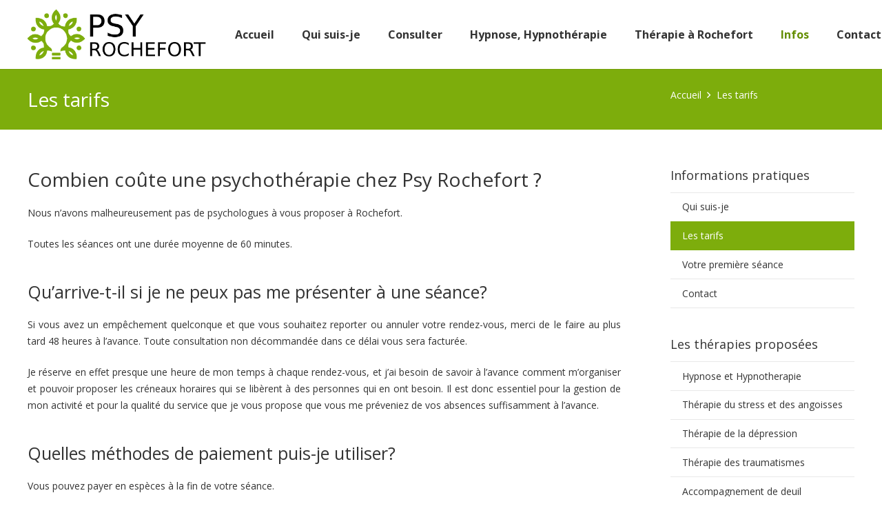

--- FILE ---
content_type: application/javascript
request_url: https://psy-rochefort.be/wp-content/plugins/Ultimate_VC_Addons/assets/min-js/custom.min.js?ver=3.20.2
body_size: 5435
content:
!function(c){function s(t,e){var i,r;r=(i=parseInt(e.outerHeight()))/2,t.css("padding-top",r+"px"),t.parent().css("margin-top",r+20+"px"),e.css("top",-i+"px")}function o(t){0<t.find(".timeline-icon-block").length&&c(".timeline-block").each(function(t,e){var i=c(this).find(".timeline-header-block"),r=c(this).find(".timeline-icon-block"),s=(r.css({position:"absolute"}),r.outerHeight()),o=r.outerWidth(),a=-o/2,a=(parseInt(i.find(".timeline-header").css("padding-left").replace(/[^\d.]/g,"")),c(this).hasClass("timeline-post-left")?(r.css({left:a,right:"auto"}),jQuery("body").hasClass("rtl")&&r.css({left:"auto",right:a})):c(this).hasClass("timeline-post-right")&&(r.css({left:"auto",right:a}),jQuery("body").hasClass("rtl"))&&r.css({left:a,right:"auto"}),i.height()),a=(r.css({top:a/2-s/2}),r.offset().left),s=c(window).width();(a<0||s<a+o)&&(r.css({position:"relative",top:"auto",left:"auto",right:"auto","text-align":"center"}),r.children().children().css({margin:"10px auto"}),i.css({padding:"0"}))})}function i(){jQuery(".ult-animation").each(function(){if(jQuery(this).attr("data-animate")){var r=jQuery(this).children("*");let s=jQuery(this).attr("data-animate"),t=jQuery(this).attr("data-animation-duration")+"s",e=jQuery(this).attr("data-animation-iteration"),i=jQuery(this).attr("data-animation-delay"),o=(jQuery(this).attr("data-opacity_start_effect"),"opacity:1;-webkit-animation-delay:"+i+"s;-webkit-animation-duration:"+t+";-webkit-animation-iteration-count:"+e+"; -moz-animation-delay:"+i+"s;-moz-animation-duration:"+t+";-moz-animation-iteration-count:"+e+"; animation-delay:"+i+"s;animation-duration:"+t+";animation-iteration-count:"+e+";");var a="opacity:1;-webkit-transition-delay: "+i+"s; -moz-transition-delay: "+i+"s; transition-delay: "+i+"s;";if(n(jQuery(this))){let t=jQuery(this).attr("style");"opacity:0;"==(t=(t=void 0===t?"test":t).replace(/ /g,""))&&0!==t.indexOf(a)&&jQuery(this).attr("style",a),jQuery.each(r,function(t,e){e=jQuery(e);let i=e.attr("style"),r=(void 0===i&&(i="test"),"");r=0==i.indexOf(o)?i:o+i,e.attr("style",r),n(e)&&e.addClass("animated").addClass(s)})}}})}function n(t){var e,i=jQuery(window).scrollTop(),r=jQuery(window).height();e=void 0===(e=jQuery(t).hasClass("ult-animate-viewport")?jQuery(t).data("opacity_start_effect"):e)||""==e?2:100-e,jQuery(t).outerHeight();return jQuery(t).offset().top-i<=r-r*(e/100)}function a(){jQuery(".ult-new-ib").each(function(t,e){var i,r,s=jQuery(this);s.hasClass("ult-ib-resp")&&(i=jQuery(document).width(),r=s.data("min-width"),i<=s.data("max-width")&&r<=i?s.find(".ult-new-ib-content").hide():s.find(".ult-new-ib-content").show())})}c.fn.vc_translate_row=function(){let u=c(window).scrollTop(),l=c(window).height();c(this).each(function(t,e){let i=c(e).attr("data-row-effect-mobile-disable");if(i=void 0===i?"false":i.toString(),"false"==("true"==(/Android|webOS|iPhone|iPad|iPod|BlackBerry|IEMobile|Opera Mini/i.test(navigator.userAgent)?"true":"false")&&"true"==i?"true":"false")){var r=c(e).outerHeight(),s=c(e).offset().top-u,o=s+r,a=c(e).attr("data-parallax-content-sense")/100,n=0;o<=l-0*l&&s<=0&&!((n=r>l?(l-o)*a:-s*a)<0)||(n=0);c(e).find(".vc-row-translate-wrapper").children().each(function(t,e){jQuery(e).is(".upb_row_bg,.upb_video-wrapper,.ult-vc-seperator,.ult-easy-separator-wrapper")||c(e).css({transform:"translate3d(0,"+n+"px,0)","-webkit-transform":"translate3d(0,"+n+"px,0)","-ms-transform":"translate3d(0,"+n+"px,0)"})})}})},c.fn.vc_fade_row=function(){let a=c(window).scrollTop(),n=c(window).height();c(this).each(function(t,e){let i=c(e).attr("data-row-effect-mobile-disable");if(i=void 0===i?"false":i.toString(),"false"==("true"==(/Android|webOS|iPhone|iPad|iPod|BlackBerry|IEMobile|Opera Mini/i.test(navigator.userAgent)?"true":"false")&&"true"==i?"true":"false")){var r=100-c(e).data("fadeout-percentage"),s=c(e).outerHeight(),s=c(e).offset().top-a+s;let i=1;var r=n-n*(r/100),o=(r-s)/r*1;0<o&&(i=1-o),s<=r?(i<0?i=0:1<i&&(i=1),c(e).children().each(function(t,e){c(e).is(".upb_row_bg,.upb_video-wrapper,.ult-vc-seperator")||c(e).css({opacity:i})})):c(e).children().each(function(t,e){c(e).css({opacity:i})})}})},jQuery(document).ready(function(){{let n="";c(".ult-spacer").each(function(t,e){var i=c(e).data("id"),r=(c("body").width(),c(e).data("height-mobile")),s=c(e).data("height-mobile-landscape"),o=c(e).data("height-tab"),a=c(e).data("height-tab-portrait"),e=c(e).data("height");""!=e&&(n+=" .spacer-"+i+" { height:"+e+"px } "),""==o&&"0"!=o&&0!=o||(n+=" @media (max-width: 1199px) { .spacer-"+i+" { height:"+o+"px } } "),void 0===a||""==a&&"0"!=a&&0!=a||(n+=" @media (max-width: 991px) { .spacer-"+i+" { height:"+a+"px } } "),void 0===s||""==s&&"0"!=s&&0!=s||(n+=" @media (max-width: 767px) { .spacer-"+i+" { height:"+s+"px } } "),""==r&&"0"!=r&&0!=r||(n+=" @media (max-width: 479px) { .spacer-"+i+" { height:"+r+"px } } ")}),""!=n&&(n="<style>"+n+"</style>",c("head").append(n))}}),jQuery(window).on("scroll",function(){var t=jQuery(".ult-no-mobile").length;/Android|webOS|iPhone|iPad|iPod|BlackBerry|IEMobile|Opera Mini/i.test(navigator.userAgent)&&1<=t?jQuery(".ult-animation").css("opacity",1):i(),c(".vc-row-fade").vc_fade_row(),c(".vc-row-translate").vc_translate_row()}),jQuery(window).on("load",function(){jQuery(".ult-banner-block-custom-height").each(function(t,e){var i=jQuery(this).find("img"),r=jQuery(this).width(),s=jQuery(this).height();i.width();s<r&&i.css({width:"100%",height:"auto"})}),jQuery(".ult-new-ib").each(function(t,e){("ontouchstart"in window||0<navigator.MaxTouchPoints||0<navigator.msMaxTouchPoints)&&jQuery(this).find(".ult-new-ib-link").click(function(t){t.preventDefault();let e=jQuery(this).attr("href"),i=jQuery(this).data("touch-delay");null==i&&(i=200),setTimeout(function(){window.location=e},i)})});function i(){jQuery(".ifb-jq-height").each(function(){jQuery(this).find(".ifb-back").css("height","auto"),jQuery(this).find(".ifb-front").css("height","auto");var t=parseInt(jQuery(this).find(".ifb-front > div").outerHeight(!0)),e=parseInt(jQuery(this).find(".ifb-back > div").outerHeight(!0)),t=e<t?t:e;jQuery(this).find(".ifb-front").css("height",t+"px"),jQuery(this).find(".ifb-back").css("height",t+"px"),(jQuery(this).hasClass("vertical_door_flip")||jQuery(this).hasClass("horizontal_door_flip")||jQuery(this).hasClass("style_9"))&&jQuery(this).find(".ifb-flip-box").css("height",t+"px")}),jQuery(".ifb-auto-height").each(function(){var t,e;(jQuery(this).hasClass("horizontal_door_flip")||jQuery(this).hasClass("vertical_door_flip"))&&(e=parseInt(jQuery(this).find(".ifb-front > div").outerHeight()),e=(t=parseInt(jQuery(this).find(".ifb-back > div").outerHeight()))<e?e:t,jQuery(this).find(".ifb-flip-box").css("height",e+"px"))})}let t=0,e=0;-1!=navigator.userAgent.indexOf("Safari")&&-1==navigator.userAgent.indexOf("Chrome")?setTimeout(function(){i()},500):i(),jQuery(document).on("ultAdvancedTabClicked",function(t,e){i()}),jQuery(window).on("resize",function(){t++,setTimeout(function(){e++,t==e&&i()},500)});let r=0;jQuery(window).on("resize",function(){a(),jQuery(".csstime.smile-icon-timeline-wrap").each(function(){o(jQuery(this))}),c(".jstime .timeline-wrapper").each(function(){o(jQuery(this))}),"none"==jQuery(".smile-icon-timeline-wrap.jstime .timeline-line").css("display")?0===r&&(c(".jstime .timeline-wrapper").masonry("destroy"),r=1):1==r&&(jQuery(".jstime .timeline-wrapper").masonry({itemSelector:".timeline-block"}),setTimeout(function(){jQuery(".jstime .timeline-wrapper").masonry({itemSelector:".timeline-block",width:"401px"}),jQuery(this).find(".timeline-block").each(function(){jQuery(this).css("left","initial"),"0px"==jQuery(this).css("left")?jQuery(this).addClass("timeline-post-left"):jQuery(this).addClass("timeline-post-right")}),r=0},300))}),c(".smile-icon-timeline-wrap").each(function(){var t=jQuery(this).data("timeline-cutom-width"),t=(t&&jQuery(this).css("width",2*t+40+"px"),parseInt(jQuery(this).width()),parseInt(jQuery(this).find(".timeline-block").width()),c(".jstime .timeline-wrapper").each(function(){jQuery(this).masonry({itemSelector:".timeline-block"})}),setTimeout(function(){c(".jstime .timeline-wrapper").each(function(){jQuery(this).find(".timeline-block").each(function(){"0px"==jQuery(this).css("left")?jQuery(this).addClass("timeline-post-left"):jQuery(this).addClass("timeline-post-right"),o(jQuery(this))}),jQuery(".timeline-block").each(function(){var t=parseInt(jQuery(this).css("top"))-parseInt(jQuery(this).next().css("top"));t<14&&0<t||0==t?jQuery(this).next().addClass("time-clash-right"):-14<t&&jQuery(this).next().addClass("time-clash-left")})}),jQuery(".timeline-post-right").each(function(){var t=jQuery(this).find(".timeline-icon-block").clone();jQuery(this).find(".timeline-icon-block").remove(),jQuery(this).find(".timeline-header-block").after(t)}),jQuery(".smile-icon-timeline-wrap").each(function(){var t=jQuery(this).data("time_block_bg_color");jQuery(this).find(".timeline-block").css("background-color",t),jQuery(this).find(".timeline-post-left.timeline-block l").css("border-left-color",t),jQuery(this).find(".timeline-post-right.timeline-block l").css("border-right-color",t),jQuery(this).find(".feat-item").css("background-color",t),0<jQuery(this).find(".feat-item").find(".feat-top").length?jQuery(this).find(".feat-item l").css("border-top-color",t):jQuery(this).find(".feat-item l").css("border-bottom-color",t),jQuery(".jstime.timeline_preloader").remove(),jQuery(this).find("div").hasClass("timeline-wrapper")?jQuery(this).css("opacity","1"):jQuery(this).remove()})},1e3),jQuery(this).find(".timeline-line ").next().hasClass("timeline-separator-text")||jQuery(this).find(".timeline-line").prepend("<span></span>"),jQuery(this).data("time_sep_color")),e=jQuery(this).data("time_sep_bg_color"),i=jQuery(".smile-icon-timeline-wrap .timeline-line").css("border-right-color");jQuery(this).find(".timeline-dot").css("background-color",e),jQuery(this).find(".timeline-line span").css("background-color",e),jQuery(this).find(".timeline-line span").css("background-color",e),jQuery(this).find(".timeline-separator-text").css("color",t),jQuery(this).find(".timeline-separator-text .sep-text").css("background-color",e),jQuery(this).find(".ult-timeline-arrow s").css("border-color","rgba(255, 255, 255, 0) "+i),jQuery(this).find(".feat-item .ult-timeline-arrow s").css("border-color",i+" rgba(255, 255, 255, 0)"),jQuery(this).find(".timeline-block").css("border-color",i),jQuery(this).find(".feat-item").css("border-color",i)})}),jQuery(document).ready(function(t){var e=jQuery(".ult-no-mobile").length,e=(/Android|webOS|iPhone|iPad|iPod|BlackBerry|IEMobile|Opera Mini/i.test(navigator.userAgent)&&1<=e?jQuery(".ult-animation").css("opacity",1):i(),a(),jQuery(".ubtn").on("mouseenter",function(){let t=jQuery(this),e=(t.find(".ubtn-text").css("color",t.data("hover")),t.find(".ubtn-hover").css("background",t.data("hover-bg")).addClass("ubtn-hover-active"),""!=t.data("hover-bg")&&t.data("hover-bg")),i=(setTimeout(function(){!1!==e&&t.hasClass(".ubtn-fade-bg")&&t.css("background",t.data("hover-bg"))},150),t.attr("style"));var r;""!=t.data("shadow-hover")&&(t.css("box-shadow"),i+="box-shadow:"+t.data("shadow-hover")),t.attr("style",i),""!=t.data("border-hover")&&t.css("border-color",t.data("border-hover")),"none"!=t.data("shadow-click")&&(r=t.data("shd-shadow")-3,""!=t.is(".shd-left")?t.css({right:r}):""!=t.is(".shd-right")?t.css({left:r}):""!=t.is(".shd-top")?t.css({bottom:r}):""!=t.is(".shd-bottom")&&t.css({top:r}))}).on("mouseleave",function(){var t=jQuery(this),e=(t.find(".ubtn-text").removeAttr("style"),t.find(".ubtn-hover").removeClass("ubtn-hover-active"),t.css("background",t.data("bg")),t.data("border-color"));let i=t.attr("style");""!=t.data("shadow-hover")&&(i+="box-shadow:"+t.data("shadow")),t.attr("style",i),""!=t.data("border-hover")&&t.css("border-color",e),"none"!=t.data("shadow-click")&&(t.removeClass("no-ubtn-shadow"),""!=t.is(".shd-left")?t.css({right:"auto"}):""!=t.is(".shd-right")?t.css({left:"auto"}):""!=t.is(".shd-top")?t.css({bottom:"auto"}):""!=t.is(".shd-bottom")&&t.css({top:"auto"}))}),jQuery(".ubtn").on("focus blur mousedown mouseup",function(t){let e=jQuery(this);"none"!=e.data("shadow-click")&&setTimeout(function(){e.is(":focus")?(e.addClass("no-ubtn-shadow"),""!=e.is(".shd-left")?e.css({right:e.data("shd-shadow")+"px"}):""!=e.is(".shd-right")?e.css({left:e.data("shd-shadow")+"px"}):""!=e.is(".shd-top")?e.css({bottom:e.data("shd-shadow")+"px"}):""!=e.is(".shd-bottom")&&e.css({top:e.data("shd-shadow")+"px"})):(e.removeClass("no-ubtn-shadow"),""!=e.is(".shd-left")?e.css({right:"auto"}):""!=e.is(".shd-right")?e.css({left:"auto"}):""!=e.is(".shd-top")?e.css({bottom:"auto"}):""!=e.is(".shd-bottom")&&e.css({top:"auto"}))},0)}),jQuery(".ubtn").on("focusout",function(){var t=jQuery(this);t.removeClass("no-ubtn-shadow"),""!=t.is(".shd-left")?t.css({right:"auto"}):""!=t.is(".shd-right")?t.css({left:"auto"}):""!=t.is(".shd-top")?t.css({bottom:"auto"}):""!=t.is(".shd-bottom")&&t.css({top:"auto"})}),jQuery(".smile-icon-timeline-wrap.jstime").css("opacity","0"),jQuery(".jstime.timeline_preloader").css("opacity","1"),jQuery(".smile-icon-timeline-wrap.csstime .timeline-wrapper").each(function(){jQuery(".csstime .timeline-block:even").addClass("timeline-post-left"),jQuery(".csstime .timeline-block:odd").addClass("timeline-post-right")}),jQuery(".csstime .timeline-post-right").each(function(){jQuery(this).css("float","right"),jQuery("<div style='clear:both'></div>").insertAfter(jQuery(this))}),jQuery(".csstime.smile-icon-timeline-wrap").each(function(){var t=jQuery(this).data("time_block_bg_color");jQuery(this).find(".timeline-block").css("background-color",t),jQuery(this).find(".timeline-post-left.timeline-block l").css("border-left-color",t),jQuery(this).find(".timeline-post-right.timeline-block l").css("border-right-color",t),jQuery(this).find(".feat-item").css("background-color",t),0<jQuery(this).find(".feat-item").find(".feat-top").length?jQuery(this).find(".feat-item l").css("border-top-color",t):jQuery(this).find(".feat-item l").css("border-bottom-color",t),o(jQuery(this))}),jQuery(".aio-icon, .aio-icon-img, .flip-box, .ultb3-info, .icon_list_icon, .ult-banner-block, .uavc-list-icon, .ult_tabs, .icon_list_connector").each(function(){if(jQuery(this).attr("data-animation")){let e=jQuery(this).attr("data-animation"),i="delay-"+jQuery(this).attr("data-animation-delay");if(void 0===e||""===e)return!1;t(this).bsf_appear(function(){var t=jQuery(this);t.addClass("animated").addClass(e),t.addClass("animated").addClass(i)})}}),jQuery(".stats-block").each(function(){t(this).bsf_appear(function(){var t=parseFloat(jQuery(this).find(".stats-number").data("counter-value")),e=jQuery(this).find(".stats-number").data("counter-value")+" ",i=parseInt(jQuery(this).find(".stats-number").data("speed")),r=jQuery(this).find(".stats-number").data("id"),s=jQuery(this).find(".stats-number").data("separator");let o=jQuery(this).find(".stats-number").data("decimal"),a=e.split("."),n=(a=a[1]?a[1].length-1:0,!0);"none"==o&&(o="");e={useEasing:!0,useGrouping:n="none"!=s,separator:s,decimal:o};let u=new countUp(r,0,t,a,i,e);setTimeout(function(){u.start()},500)})}),/Android|webOS|iPhone|iPad|iPod|BlackBerry|IEMobile|Opera Mini/i.test(navigator.userAgent)?jQuery(".ifb-flip-box").on("click",function(t){var e=jQuery(this);e.hasClass("ifb-hover")?e.removeClass("ifb-hover"):e.addClass("ifb-hover")}):jQuery(document).on("mouseenter mouseleave",".ifb-flip-box",function(t){var e=jQuery(this);e.hasClass("ifb-hover")?e.removeClass("ifb-hover"):e.addClass("ifb-hover")}),jQuery(".ifb-flip-box").each(function(t,e){jQuery(this).parent().hasClass("style_9")&&(jQuery(this).on("mouseenter",function(){jQuery(this).addClass("ifb-door-hover")}).on("mouseleave",function(){jQuery(this).removeClass("ifb-door-hover")}),jQuery(this).on("click",function(){jQuery(this).toggleClass("ifb-door-right-open"),jQuery(this).removeClass("ifb-door-hover")}))}),jQuery(document).on("click",".ifb-flip-box",function(t){t.stopPropagation(),jQuery(document).trigger("ultFlipBoxClicked",jQuery(this))}),jQuery(".vertical_door_flip .ifb-front").each(function(){jQuery(this).wrap('<div class="v_door ifb-multiple-front ifb-front-1"></div>'),jQuery(this).parent().clone().removeClass("ifb-front-1").addClass("ifb-front-2").insertAfter(jQuery(this).parent())}),jQuery(".reverse_vertical_door_flip .ifb-back").each(function(){jQuery(this).wrap('<div class="rv_door ifb-multiple-back ifb-back-1"></div>'),jQuery(this).parent().clone().removeClass("ifb-back-1").addClass("ifb-back-2").insertAfter(jQuery(this).parent())}),jQuery(".horizontal_door_flip .ifb-front").each(function(){jQuery(this).wrap('<div class="h_door ifb-multiple-front ifb-front-1"></div>'),jQuery(this).parent().clone().removeClass("ifb-front-1").addClass("ifb-front-2").insertAfter(jQuery(this).parent())}),jQuery(".reverse_horizontal_door_flip .ifb-back").each(function(){jQuery(this).wrap('<div class="rh_door ifb-multiple-back ifb-back-1"></div>'),jQuery(this).parent().clone().removeClass("ifb-back-1").addClass("ifb-back-2").insertAfter(jQuery(this).parent())}),jQuery(".style_9 .ifb-front").each(function(){jQuery(this).wrap('<div class="new_style_9 ifb-multiple-front ifb-front-1"></div>'),jQuery(this).parent().clone().removeClass("ifb-front-1").addClass("ifb-front-2").insertAfter(jQuery(this).parent())}),jQuery(".style_9 .ifb-back").each(function(){jQuery(this).wrap('<div class="new_style_9 ifb-multiple-back ifb-back-1"></div>'),jQuery(this).parent().clone().removeClass("ifb-back-1").addClass("ifb-back-2").insertAfter(jQuery(this).parent())}),/^((?!chrome).)*safari/i.test(navigator.userAgent));e&&(jQuery(".vertical_door_flip").each(function(t,e){var i=jQuery(this).find(".flip_link").outerHeight();jQuery(this).find(".flip_link").css("top",-i/2+"px"),jQuery(this).find(".ifb-multiple-front").css("width","50.2%")}),jQuery(".horizontal_door_flip").each(function(t,e){var i=jQuery(this).find(".flip_link").outerHeight();jQuery(this).find(".flip_link").css("top",-i/2+"px"),jQuery(this).find(".ifb-multiple-front").css("height","50.2%")}),jQuery(".reverse_vertical_door_flip").each(function(t,e){var i=jQuery(this).find(".flip_link").outerHeight();jQuery(this).find(".flip_link").css("top",-i/2+"px")}),jQuery(".reverse_horizontal_door_flip").each(function(t,e){var i=jQuery(this).find(".flip_link").outerHeight();jQuery(this).find(".flip_link").css("top",-i/2+"px"),jQuery(this).find(".ifb-back").css("position","inherit")})),jQuery(".square_box-icon").each(function(t,e){let i=jQuery(this);var r;(0<jQuery(this).find(".aio-icon-img").length?(r=jQuery(this).find(".aio-icon-img"),s(i,r),r.find(".img-icon")):(r=jQuery(this).find(".aio-icon"),s(i,r),jQuery(window))).on("load",function(){s(i,r)})})})}(jQuery),jQuery(document).ready(function(){function t(){jQuery(".ult-new-ib").each(function(t,e){var i,r=jQuery(this).data("min-height")||"";jQuery(this).find(".ult-new-ib-img").data("min-height"),jQuery(this).find(".ult-new-ib-img").data("max-width");""!=r&&(jQuery(this).addClass("ult-ib2-min-height"),jQuery(this).css("height",r),jQuery(this).find(".ult-new-ib-img").removeClass("ult-ib2-toggle-size"),jQuery(this).find(".ult-new-ib-img").width(),i=jQuery(this).find(".ult-new-ib-img").height(),jQuery(this).width()<=r||i<r)&&jQuery(this).find(".ult-new-ib-img").addClass("ult-ib2-toggle-size"),jQuery(this).on("mouseenter",function(){jQuery(this).find(".ult-new-ib-img").css("opacity",jQuery(this).data("hover-opacity"))}).on("mouseleave",function(){jQuery(this).find(".ult-new-ib-img").css("opacity",jQuery(this).data("opacity"))})})}jQuery(".ult-new-ib").css("opacity","1"),t(),jQuery(window).on("load",function(){t()}),jQuery(window).on("resize",function(){t()})}),jQuery(document).ready(function(){function i(){jQuery(".ultimate-map-wrapper").each(function(t,e){var i=jQuery(e).attr("id");if(void 0===i||""===i)return!1;var e=jQuery(e).find(".ultimate_google_map").attr("id"),r=jQuery("#"+e).attr("data-map_override");let s="true",o=(jQuery("#"+e).css({"margin-left":0}),jQuery("#"+e).css({right:0}),jQuery("#"+i).parent());o;if("full"==r&&(o=jQuery("body"),s="false"),"ex-full"==r&&(o=jQuery("html"),s="false"),!isNaN(r))for(t=0;t<r&&"HTML"!=o.prop("tagName");t++)o=o.parent();i=0==r||"0"==r?o.width():o.outerWidth();var a=o.offset().left-jQuery("#"+e).offset().left;jQuery("#"+e).css({width:i}),0==r&&"0"==r||jQuery("#"+e).css({"margin-left":a}),"full"==r&&jQuery("body").hasClass("rtl")&&(i=jQuery("#"+e),a=jQuery(window).width()-(i.offset().left+i.outerWidth()),jQuery("#"+e).css({right:-a}))})}i(),jQuery(window).on("load",function(){i()}),jQuery(window).on("resize",function(){i()}),jQuery(".ui-tabs").on("tabsactivate",function(t,e){0<jQuery(this).find(".ultimate-map-wrapper").length&&i()}),jQuery(".ui-accordion").on("accordionactivate",function(t,e){0<jQuery(this).find(".ultimate-map-wrapper").length&&i()}),jQuery(document).on("onUVCModalPopupOpen",function(){i()}),jQuery(document).on("UVCMapResize",function(){i()})});